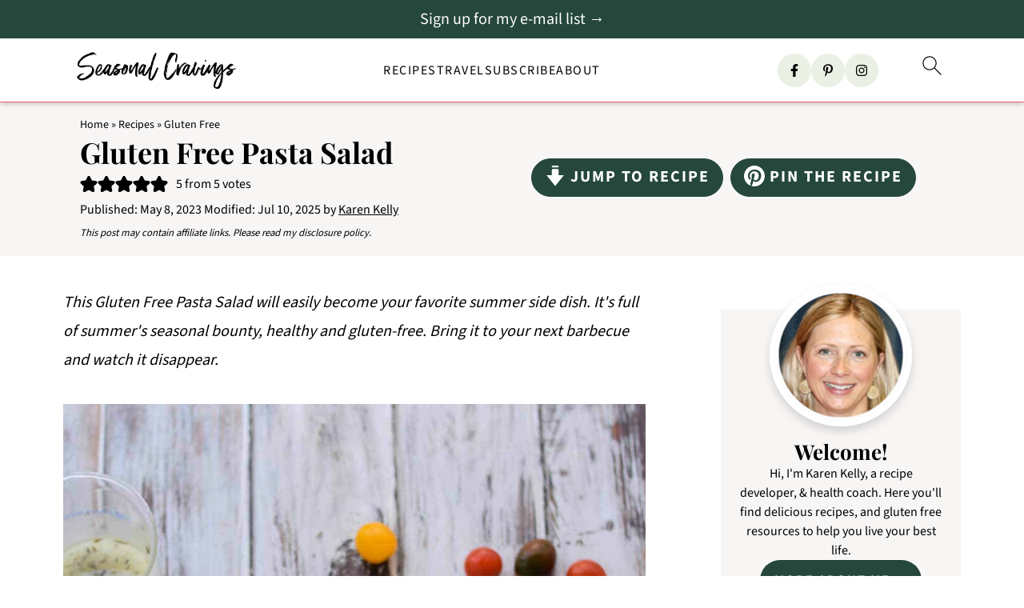

--- FILE ---
content_type: text/html
request_url: https://api.intentiq.com/profiles_engine/ProfilesEngineServlet?at=39&mi=10&dpi=936734067&pt=17&dpn=1&iiqidtype=2&iiqpcid=8ef05442-d056-400b-a067-1dae9979e7b5&iiqpciddate=1768736365416&pcid=126c28bd-7c3d-4e3f-a1ff-312f55447a1d&idtype=3&gdpr=0&japs=false&jaesc=0&jafc=0&jaensc=0&jsver=0.33&testGroup=A&source=pbjs&ABTestingConfigurationSource=group&abtg=A&vrref=https%3A%2F%2Fwww.seasonalcravings.com
body_size: 54
content:
{"abPercentage":97,"adt":1,"ct":2,"isOptedOut":false,"data":{"eids":[]},"dbsaved":"false","ls":true,"cttl":86400000,"abTestUuid":"g_57638682-959a-49c1-b06f-6c1404042c78","tc":9,"sid":-1285404198}

--- FILE ---
content_type: text/html; charset=utf-8
request_url: https://www.google.com/recaptcha/api2/aframe
body_size: 267
content:
<!DOCTYPE HTML><html><head><meta http-equiv="content-type" content="text/html; charset=UTF-8"></head><body><script nonce="XrglyNK2QhAoWfqhwuUH5Q">/** Anti-fraud and anti-abuse applications only. See google.com/recaptcha */ try{var clients={'sodar':'https://pagead2.googlesyndication.com/pagead/sodar?'};window.addEventListener("message",function(a){try{if(a.source===window.parent){var b=JSON.parse(a.data);var c=clients[b['id']];if(c){var d=document.createElement('img');d.src=c+b['params']+'&rc='+(localStorage.getItem("rc::a")?sessionStorage.getItem("rc::b"):"");window.document.body.appendChild(d);sessionStorage.setItem("rc::e",parseInt(sessionStorage.getItem("rc::e")||0)+1);localStorage.setItem("rc::h",'1768736371013');}}}catch(b){}});window.parent.postMessage("_grecaptcha_ready", "*");}catch(b){}</script></body></html>

--- FILE ---
content_type: text/plain; charset=UTF-8
request_url: https://at.teads.tv/fpc?analytics_tag_id=PUB_17002&tfpvi=&gdpr_consent=&gdpr_status=22&gdpr_reason=220&ccpa_consent=&sv=prebid-v1
body_size: 52
content:
MjJiMjUyYTMtMTRjZS00ODkxLTlmN2ItOWYxODE4MjVmYzI2IzUw

--- FILE ---
content_type: text/plain
request_url: https://rtb.openx.net/openrtbb/prebidjs
body_size: -85
content:
{"id":"18ea4734-7a1f-4e28-bfaa-80c78ff5ad4c","nbr":0}

--- FILE ---
content_type: text/plain
request_url: https://rtb.openx.net/openrtbb/prebidjs
body_size: -228
content:
{"id":"3b08d8d5-7f89-4fe0-b601-f62d80cde103","nbr":0}

--- FILE ---
content_type: text/plain; charset=utf-8
request_url: https://ads.adthrive.com/http-api/cv2
body_size: 7062
content:
{"om":["03621zun","06htwlxm","0av741zl","0b0m8l4f","0b2980m8l4f","0p7rptpw","0pycs8g7","0sm4lr19","1","1028_8728253","10310289136970_462615155","10310289136970_462615644","10310289136970_462615833","10310289136970_462792722","10310289136970_462792978","10310289136970_491345701","10310289136970_559920770","10310289136970_559920874","10310289136970_559921311","10310289136970_579599073","10310289136970_579599603","10310289136970_579599725","10310289136970_593674671","10310289136970_594352012","10310289136970_674713956","10310289136970_686690145","10339421-5836009-0","10339426-5836008-0","10812515","10812543","10812558","10877374","10ua7afe","11142692","11509227","11519014","11560071","11625846","11641870","11896988","11999803","12010080","12010084","12010088","12123650","12142259","12151247","12174444","12219633","12219634","124843_8","124848_7","12850755","12_74_18107025","12_74_18107030","13mvd7kb","1610326728","1611092","16x7UEIxQu8","17_24632125","17_24767245","1891/84813","1891/84814","19r1igh7","1dwefsfs","1h7yhpl7","1ktgrre1","1r7rfn75","1vo0zc6d","1zuc5d3f","201500255","201500257","202430_200_EAAYACog7t9UKc5iyzOXBU.xMcbVRrAuHeIU5IyS9qdlP9IeJGUyBMfW1N0_","20288","2132:44129096","2132:45941257","2132:46039147","2132:46039900","2179:589289985696794383","2179:591283456202345442","2249:581439030","2249:614129791","2249:647637518","2249:650628025","2249:650628516","2249:691910064","2249:691925891","2249:702812621","2249:703430542","2249:704251784","2307:03621zun","2307:0is68vil","2307:0sm4lr19","2307:1h7yhpl7","2307:1zuc5d3f","2307:2xe5185b","2307:4qxmmgd2","2307:4yevyu88","2307:5loeumqb","2307:675id783","2307:74scwdnj","2307:7xb3th35","2307:814nwzqa","2307:8orkh93v","2307:9t6gmxuz","2307:a566o9hb","2307:d8xpzwgq","2307:ddd2k10l","2307:e49ssopz","2307:ekv63n6v","2307:f7ednk5y","2307:fphs0z2t","2307:ge4000vb","2307:gvotpm74","2307:gx88v0du","2307:hauz7f6h","2307:lp37a2wq","2307:np9yfx64","2307:rifj41it","2307:rnvjtx7r","2307:rrlikvt1","2307:sk4ge5lf","2307:t73gfjqn","2307:u7p1kjgp","2307:v2iumrdh","2307:w15c67ad","2307:wt0wmo2s","2307:xe7etvhg","2307:y6mvqh9c","2307:zj3di034","2307:zvdz58bk","2319_66419_12499658","2319_66419_12500354","23266973","2409_15064_70_85445183","2409_15064_70_85808987","2409_15064_70_85808988","2409_15064_70_85809050","2409_25495_176_CR52092919","2409_25495_176_CR52092921","2409_25495_176_CR52092923","2409_25495_176_CR52092956","2409_25495_176_CR52150651","2409_25495_176_CR52153848","2409_25495_176_CR52153849","2409_25495_176_CR52175340","2409_25495_176_CR52178314","2409_25495_176_CR52178315","2409_25495_176_CR52178316","2409_25495_176_CR52186411","2409_25495_176_CR52188001","242366065","243098619","24598434","246110541","24694809","25_13mvd7kb","25_34tgtmqk","25_4tgls8cg","25_4zai8e8t","25_53v6aquw","25_87z6cimm","25_8b5u826e","25_ctfvpw6w","25_m2n177jy","25_op9gtamy","25_oz31jrd0","25_pz8lwofu","25_sgaw7i5o","25_sqmqxvaf","25_ti0s3bz3","25_utberk8n","25_x716iscu","25_yi6qlg3p","25_ztlksnbe","25_zwzjgvpw","2662_199916_T26347139","2662_200562_8166427","2662_200562_8168520","2662_200562_8172720","2662_200562_8172722","2662_200562_8172724","2662_200562_8172741","2662_200562_8182931","2662_200562_8182933","2662_200562_8182952","2662_200562_T26329948","2676:85480675","2676:85480678","2676:85480683","2676:85807320","2715_9888_262592","2760:176_CR52092920","2760:176_CR52153849","2760:176_CR52175340","2760:176_CR52178315","27s3hbtl","28925636","28929686","28933536","28u7c6ez","29102835","29402249","29414696","29414711","2974:8166422","2974:8166427","2974:8168475","2974:8168520","2974:8168539","2974:8168581","2974:8172741","2fewfcvj","2wj90v7b","2xe5185b","2y5a5qhb","2yor97dj","306_23266973","306_24104696","306_24598434","308_125203_14","318294159","31qdo7ks","32735354","3335_25247_700109391","33603859","33604871","33608492","33627470","33627671","3490:CR52055522","3490:CR52092919","3490:CR52092920","3490:CR52092921","3490:CR52092923","3490:CR52175339","3490:CR52175340","3490:CR52178314","3490:CR52178315","3490:CR52178316","3490:CR52212688","34eys5wu","34tgtmqk","35715073","3658_136236_fphs0z2t","3658_1375049_lc1wx7d6","3658_205985_zj3di034","3658_211122_rmenh8cz","3658_22079_hauz7f6h","3702_139777_24765466","3702_139777_24765483","3745kao5","381513943572","39303318","39350186","39364467","3LMBEkP-wis","3o6augn1","3ws6ppdq","409_189217","409_192565","409_216326","409_216366","409_216396","409_216398","409_216402","409_216406","409_216416","409_216504","409_220169","409_220334","409_220353","409_220359","409_220364","409_220366","409_220369","409_223589","409_223597","409_223599","409_225978","409_225982","409_225983","409_225987","409_225988","409_225990","409_225992","409_225993","409_226312","409_226314","409_226321","409_226322","409_226324","409_226326","409_226331","409_226332","409_226336","409_226337","409_226342","409_226346","409_226352","409_226361","409_226366","409_226374","409_226376","409_227223","409_227224","409_227226","409_227227","409_227228","409_227235","409_227260","409_228055","409_228059","409_228064","409_228065","409_228070","409_228079","409_228084","409_228113","409_228117","409_228346","409_228362","409_228370","409_228378","409_228382","409_230728","409_231795","409_235268","42231859","43163373","43919974","43919985","44629254","45867738","458901553568","462613276","462712260","4642109_46_12123650","46_12142259","47700648","47869802","481703827","485027845327","48877306","49064328","49065887","4941614","4947806","4972638","4972640","49869015","4qxmmgd2","4yevyu88","4zai8e8t","501_76_8b2a12fd-7424-41d8-85dc-7c59e12ddde8","50447579","50525751","51372410","52136743","521_425_203499","521_425_203509","521_425_203534","521_425_203536","521_425_203542","521_425_203615","521_425_203617","521_425_203631","521_425_203681","521_425_203693","521_425_203695","521_425_203700","521_425_203702","521_425_203703","521_425_203711","521_425_203713","521_425_203714","521_425_203730","521_425_203731","521_425_203732","521_425_203733","521_425_203864","521_425_203890","521_425_203892","521_425_203893","521_425_203897","521_425_203921","521_425_203924","521_425_203940","521_425_203943","521_425_203973","521_425_203976","5316_139700_09c5e2a6-47a5-417d-bb3b-2b2fb7fccd1e","5316_139700_16d52f38-95b7-429d-a887-fab1209423bb","5316_139700_25804250-d0ee-4994-aba5-12c4113cd644","5316_139700_4589264e-39c7-4b8f-ba35-5bd3dd2b4e3a","5316_139700_4d1cd346-a76c-4afb-b622-5399a9f93e76","5316_139700_5546ab88-a7c9-405b-87de-64d5abc08339","5316_139700_5be498a5-7cd7-4663-a645-375644e33f4f","5316_139700_6029f708-b9d6-4b21-b96b-9acdcadab3e5","5316_139700_605bf0fc-ade6-429c-b255-6b0f933df765","5316_139700_63c5fb7e-c3fd-435f-bb64-7deef02c3d50","5316_139700_6aefc6d3-264a-439b-b013-75aa5c48e883","5316_139700_6c959581-703e-4900-a4be-657acf4c3182","5316_139700_709d6e02-fb43-40a3-8dee-a3bf34a71e58","5316_139700_72add4e5-77ac-450e-a737-601ca216e99a","5316_139700_76cc1210-8fb0-4395-b272-aa369e25ed01","5316_139700_86ba33fe-6ccb-43c3-a706-7d59181d021c","5316_139700_87802704-bd5f-4076-a40b-71f359b6d7bf","5316_139700_90aab27a-4370-4a9f-a14a-99d421f43bcf","5316_139700_978023aa-d852-4627-8f12-684a08992060","5316_139700_a9f4da76-1a6b-41a6-af56-a1aff4fa8399","5316_139700_ae41c18c-a00c-4440-80fa-2038ea8b78cb","5316_139700_af6bd248-efcd-483e-b6e6-148c4b7b9c8a","5316_139700_b154f434-c058-4c10-b81e-cf5fd1a4bd89","5316_139700_b801ca60-9d5a-4262-8563-b7f8aef0484d","5316_139700_bd0b86af-29f5-418b-9bb4-3aa99ec783bd","5316_139700_cbda64c5-11d0-46f9-8941-2ca24d2911d8","5316_139700_cebab8a3-849f-4c71-9204-2195b7691600","5316_139700_d1a8183a-ff72-4a02-b603-603a608ad8c4","5316_139700_d1c1eb88-602b-4215-8262-8c798c294115","5316_139700_dc9214ed-70d3-4b6b-a90b-ca34142b3108","5316_139700_de0a26f2-c9e8-45e5-9ac3-efb5f9064703","5316_139700_e3299175-652d-4539-b65f-7e468b378aea","5316_139700_e3bec6f0-d5db-47c8-9c47-71e32e0abd19","5316_139700_e57da5d6-bc41-40d9-9688-87a11ae6ec85","5316_139700_e819ddf5-bee1-40e6-8ba9-a6bd57650000","5316_139700_ed348a34-02ad-403e-b9e0-10d36c592a09","5316_139700_f25505d6-4485-417c-9d44-52bb05004df5","5316_139700_f3c12291-f8d3-4d25-943d-01e8c782c5d7","5316_139700_f7be6964-9ad4-40ba-a38a-55794e229d11","5316_139700_f8bf79aa-cdd1-4a88-ba89-cc9c12ddc76b","5316_139700_fd97502e-2b85-4f6c-8c91-717ddf767abc","53osz248","53v6aquw","54127665","54639987","5510:kecbwzbd","5510:ouycdkmq","5510:quk7w53j","55110218","55116643","55167461","55221385","552726067","553804","55726194","55763523","557_409_189392","557_409_216366","557_409_216396","557_409_216586","557_409_216596","557_409_216606","557_409_220139","557_409_220149","557_409_220159","557_409_220332","557_409_220333","557_409_220334","557_409_220336","557_409_220338","557_409_220343","557_409_220344","557_409_220353","557_409_220354","557_409_220364","557_409_220366","557_409_220368","557_409_223588","557_409_223589","557_409_223599","557_409_225987","557_409_225988","557_409_225992","557_409_226312","557_409_228055","557_409_228064","557_409_228065","557_409_228067","557_409_228074","557_409_228077","557_409_228087","557_409_228105","557_409_228113","557_409_228115","557_409_228348","557_409_228354","557_409_228356","557_409_228363","557_409_228367","557_409_228370","557_409_228378","557_409_235268","558_93_1h7yhpl7","558_93_34tgtmqk","558_93_m2n177jy","558_93_sqmqxvaf","55965333","560_74_18236300","560_74_18298346","561282405","56341213","56635908","56635955","566561477","5670:8168539","5670:8172724","5670:8172741","5726507757","57948582","58117282","593674671","594352012","59751572","59818357","5ia3jbdy","5iujftaz","600618969","60146355","6026574625","609577512","60f5a06w","61085224","61174524","61210719","61526215","61823068","618576351","618876699","618957818","618980679","61900466","619089559","61916211","61916223","61916225","61916227","61916229","61932920","61932925","61932933","61932957","62019442","62019681","62019933","62020288","62187798","6226505231","6226505239","6250_66552_943382804","627227759","627290883","627309156","627309159","627506494","62799585","628015148","628222860","628223277","628444259","628444349","628444433","628456307","628456310","628456313","628456382","628622163","628622178","628622241","628622244","628622250","628683371","628687043","628687157","628687460","628687463","628803013","628841673","629007394","629009180","629167998","629168001","629168010","629168565","629171196","629171202","629255550","629350437","62946743","62946748","629488423","62978299","62978305","62987257","629984747","630137823","63039601","6365_61796_784880263591","6365_61796_785325846639","6365_61796_785325848871","6365_61796_785360426836","6365_61796_785451798380","6365_61796_785452881104","648104695","651637446","651637459","651637462","652348590","660075930","668547507","670_9916_462792722","670_9916_686691894","673375558002","673522591","673522600","673522633","675id783","679271132","6798640","680597458938","680_99480_700109377","680_99480_700109379","680_99480_700109383","680_99480_700109389","680_99480_700109391","680_99480_700109393","683692339","683738007","683738706","684137347","684493019","688070999","688078501","694906156","694912939","695879875","696314600","697189989","697189994","697189999","697525780","697525791","697525795","697525824","698637285","698637300","699109671","699122090","699183155","699812857","699813340","699824707","6l5qanx0","6mrds7pc","6rbncy53","700102350","700109379","700109383","700109389","700109391","700109393","700109399","701083007","701276081","702397981","702423494","702675162","703430542","703908771","70_74987676","70_83443027","70_83443036","70_83443045","70_83448035","70_83448051","70_85444959","70_85472786","70_85472803","70_85472830","70_85472854","70_85472861","70_85704560","70_85704569","715086410629","720334091472","7354_111700_86509222","7354_138543_85444444","7354_138543_85444447","74243_74_18268075","74_462792722","74_577824614","74_579599073","79096173","794di3me","7cmeqmw8","7i30xyr5","7o4w91vc","7qIE6HPltrY","80072814","80072819","80072821","80072827","80072838","80072862","80843558","814nwzqa","8152859","8152878","8152879","8154361","8172728","8172732","8172738","8182953","82133853","82133854","82133859","82ubdyhk","8341_230731_589289985696794383","8341_230731_591283456202345442","83443027","83443036","83447144","83447751","83448049","84578111","84578122","84578143","84578144","85444712","85444767","85444904","85444959","85444966","85445179","85445183","85445193","85472806","85472858","85480678","85480685","85480691","85480707","85480720","85480726","85480732","85807320","85808987","85809016","85809022","85809046","85809052","85809113","85943196","85943199","85954255","85954450","86128391","86470620","86470621","86470635","86508698","86508700","86508701","86509222","86509226","86509229","87z6cimm","8b5u826e","8fdfc014","8orkh93v","8s8c5dlv","8w4klwi4","9057/0328842c8f1d017570ede5c97267f40d","9057/211d1f0fa71d1a58cabee51f2180e38f","9057/5f448328401da696520ae886a00965e2","90_12837806","90_12850756","9173960","91950636","91950639","98xzy0ek","9krcxphu","9l06fx6u","9r15vock","9rqgwgyb","9rvsrrn1","9t6gmxuz","9wmwe528","YM34v0D1p1g","a0oxacu8","abhu2o6t","ad93t9yy","akt5hkea","axw5pt53","b3sqze11","bmp4lbzm","bn278v80","bpecuyjx","bpwmigtk","bu0fzuks","c1hsjx06","c1u7ixf4","c25t9p0u","c2d7ypnt","c75hp4ji","cc4a4imz","cqant14y","cr-1oplzoysu9vd","cr-1oplzoysuatj","cr-1oplzoysubxe","cr-2deugwfeubwe","cr-3kc0l701ubxe","cr-6ovjht2eubwe","cr-8hpf4y34uatj","cr-8hpf4y34ubwe","cr-96xuyi2pu9xg","cr-96xuyi4pu8rm","cr-96xuyi4xu9xg","cr-96xuyi5xu8rm","cr-98ru5j2subxf","cr-99bo9kj0ubwe","cr-9hxzbqc08jrgv2","cr-Bitc7n_p9iw__vat__49i_k_6v6_h_jce2vj5h_G0l9Rdjrj","cr-Bitc7n_p9iw__vat__49i_k_6v6_h_jce2vj5h_KnXNU4yjl","cr-Bitc7n_p9iw__vat__49i_k_6v6_h_jce2vj5h_ZUFnU4yjl","cr-Bitc7n_p9iw__vat__49i_k_6v6_h_jce2vj5h_buspHgokm","cr-Bitc7n_p9iw__vat__49i_k_6v6_h_jce2vj5h_yApYgdjrj","cr-Bitc7n_p9iw__vat__49i_k_6v6_h_jce2vm6d_ckZpqgokm","cr-aav22g0wubwj","cr-aavwye1pubwj","cr-aawz3f0subwj","cr-ccrzxi5tx7vjv","cr-ddyy5m6ry7tmu","cr-ddyy5m6ry7uiu","cr-ddyy5m6ry7vjv","cr-dfsz3h5wu7tmu","cr-dfsz3h5wu7uiu","cr-f6puwm2w07tf1","cr-f6puwm2w27tf1","cr-f6puwm2x27tf1","cr-f6puwm2yw7tf1","cr-g7wv3g0qvft","cr-g7xv5i0qvft","cr-g7xv5i6qvft","cr-g7xv5jzqvft","cr-ghun4f53uatj","cr-ghun4f53ubxe","cr-h6q46o706lrgv2","cr-hrtwp4wguatj","cr-hxf9stx0ubxe","cr-kz4ol95lu9vd","cr-kz4ol95lubwe","cr-lj2vgezauatj","cr-sk1vaer4u9vd","cr-sk1vaer4ubwe","cr-wm8psj6gu9vd","cr-wvy9pnlnu9vd","cv2huqwc","cymho2zs","d8ijy7f2","d8xpzwgq","ddd2k10l","dhd27ung","dif1fgsg","dzn3z50z","e2c76his","eb9vjo1r","ekv63n6v","emhpbido","extremereach_creative_76559239","ey8vsnzk","f0u03q6w","f7ednk5y","fcn2zae1","fjp0ceax","fmbxvfw0","fmmrtnw7","fp298hs0z2t","fphs0z2t","g4mnjcee","g749lgab","gnm8sidp","gvotpm74","gx29888v0du","hauz7f6h","hf9ak5dg","hf9btnbz","hueqprai","hwr63jqc","hzonbdnu","i2aglcoy","i90isgt0","j39smngx","jczkyd04","jd035jgw","kecbwzbd","kodabuilt_1d12d","ksrdc5dk","l0qkeplj","lp37a2wq","lu0m1szw","lz23iixx","m2n177jy","mh2a3cu2","min949in","mtsc0nih","mwdyi6u5","mwnvongn","mxccm4gg","ndestypq","ndzqebv9","nfucnkws","np9yfx64","nrlkfmof","nv5uhf1y","oc298nesxs5","ocnesxs5","ofoon6ir","ofr83ln0","op9gtamy","ot91zbhz","ou298ycdkmq","ouycdkmq","oz31jrd0","oz3ry6sr","ozdii3rw","p7176b0m","pf6t8s9t","pi6u4hm4","piwneqqj","pmtssbfz","poc1p809","pr3rk44v","prq4f8da","pvollulp","pz8lwofu","q79txt07","q9plh3qd","qp9gc5fs","qqvgscdx","quk7w53j","r35763xz","ri85joo4","rmenh8cz","rmttmrq8","rnvjtx7r","rrlikvt1","rxj4b6nw","s2ahu2ae","s4s41bit","sgaw7i5o","sjjqrcrc","sk4ge5lf","t3gzv5qs","t5kb9pme","t73gfjqn","ta3n09df","ti0s3bz3","tqejxuf9","u3i8n6ef","u5zlepic","u7p1kjgp","uhebin5g","ujqkqtnh","urut9okb","utberk8n","uy5wm2fg","v1oc480x","v2iumrdh","v4rfqxto","v9k6m2b0","ven7pu1c","vj7hzkpp","vosqszns","w15c67ad","w5et7cv9","wix9gxm5","wk8exctl","wt0wmo2s","wu5qr81l","wwo5qowu","x0298lqqmvd","xdaezn6y","xe7etvhg","xg9x5bs4","xzwdm9b7","ygmhp6c6","yi6qlg3p","yvwm7me2","z8hcebyi","zfexqyi5","zj3di034","zvdz58bk","zwzjgvpw","zxl8as7s","7979132","7979135"],"pmp":[],"adomains":["1md.org","a4g.com","about.bugmd.com","acelauncher.com","adameve.com","adelion.com","adp3.net","advenuedsp.com","aibidauction.com","aibidsrv.com","akusoli.com","allofmpls.org","arkeero.net","ato.mx","avazutracking.net","avid-ad-server.com","avid-adserver.com","avidadserver.com","aztracking.net","bc-sys.com","bcc-ads.com","bidderrtb.com","bidscube.com","bizzclick.com","bkserving.com","bksn.se","brightmountainads.com","bucksense.io","bugmd.com","ca.iqos.com","capitaloneshopping.com","cdn.dsptr.com","clarifion.com","clean.peebuster.com","cotosen.com","cs.money","cwkuki.com","dallasnews.com","dcntr-ads.com","decenterads.com","derila-ergo.com","dhgate.com","dhs.gov","digitaladsystems.com","displate.com","doyour.bid","dspbox.io","envisionx.co","ezmob.com","fla-keys.com","fmlabsonline.com","g123.jp","g2trk.com","gadgetslaboratory.com","gadmobe.com","getbugmd.com","goodtoknowthis.com","gov.il","grosvenorcasinos.com","guard.io","hero-wars.com","holts.com","howto5.io","http://bookstofilm.com/","http://countingmypennies.com/","http://fabpop.net/","http://folkaly.com/","http://gameswaka.com/","http://gowdr.com/","http://gratefulfinance.com/","http://outliermodel.com/","http://profitor.com/","http://tenfactorialrocks.com/","http://vovviral.com/","https://instantbuzz.net/","https://www.royalcaribbean.com/","ice.gov","imprdom.com","justanswer.com","liverrenew.com","longhornsnuff.com","lovehoney.com","lowerjointpain.com","lymphsystemsupport.com","meccabingo.com","media-servers.net","medimops.de","miniretornaveis.com","mobuppsrtb.com","motionspots.com","mygrizzly.com","myiq.com","myrocky.ca","national-lottery.co.uk","nbliver360.com","ndc.ajillionmax.com","nibblr-ai.com","niutux.com","nordicspirit.co.uk","notify.nuviad.com","notify.oxonux.com","own-imp.vrtzads.com","paperela.com","paradisestays.site","parasiterelief.com","peta.org","pfm.ninja","photoshelter.com","pixel.metanetwork.mobi","pixel.valo.ai","plannedparenthood.org","plf1.net","plt7.com","pltfrm.click","printwithwave.co","privacymodeweb.com","rangeusa.com","readywind.com","reklambids.com","ri.psdwc.com","royalcaribbean.com","royalcaribbean.com.au","rtb-adeclipse.io","rtb-direct.com","rtb.adx1.com","rtb.kds.media","rtb.reklambid.com","rtb.reklamdsp.com","rtb.rklmstr.com","rtbadtrading.com","rtbsbengine.com","rtbtradein.com","saba.com.mx","safevirus.info","securevid.co","seedtag.com","servedby.revive-adserver.net","shift.com","simple.life","smrt-view.com","swissklip.com","taboola.com","tel-aviv.gov.il","temu.com","theoceanac.com","track-bid.com","trackingintegral.com","trading-rtbg.com","trkbid.com","truthfinder.com","unoadsrv.com","usconcealedcarry.com","uuidksinc.net","vabilitytech.com","vashoot.com","vegogarden.com","viewtemplates.com","votervoice.net","vuse.com","waardex.com","wapstart.ru","wayvia.com","wdc.go2trk.com","weareplannedparenthood.org","webtradingspot.com","www.royalcaribbean.com","xapads.com","xiaflex.com","yourchamilia.com"]}

--- FILE ---
content_type: text/plain
request_url: https://rtb.openx.net/openrtbb/prebidjs
body_size: -228
content:
{"id":"9090b366-09ec-407e-b630-3885455ed7cc","nbr":0}

--- FILE ---
content_type: text/plain
request_url: https://rtb.openx.net/openrtbb/prebidjs
body_size: -228
content:
{"id":"7863087e-a4d5-4c64-874d-fb3856e676ae","nbr":0}